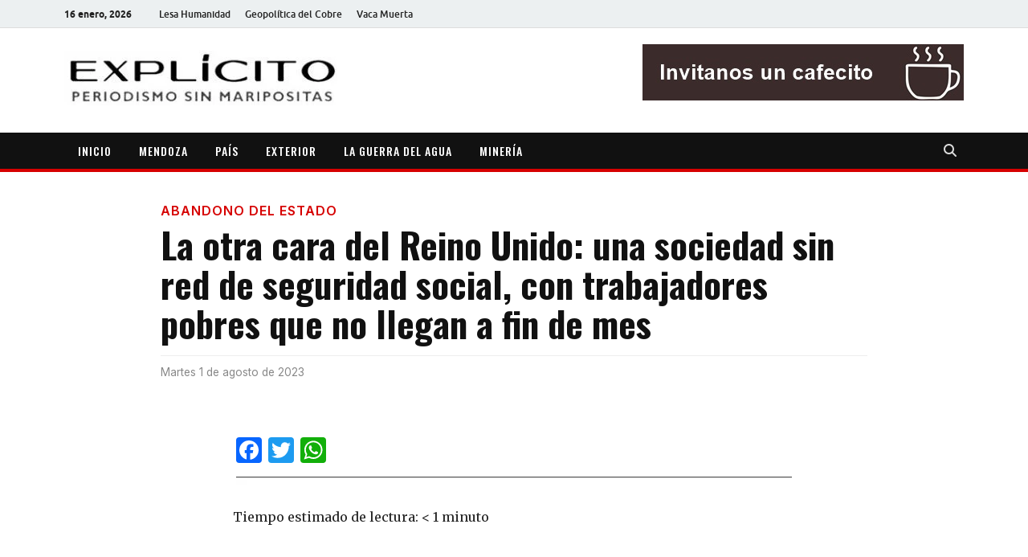

--- FILE ---
content_type: text/html; charset=UTF-8
request_url: https://explicitoonline.com/la-otra-cara-del-reino-unido-una-sociedad-sin-red-de-seguridad-social-con-trabajadores-pobres-que-no-llegan-a-fin-de-mes/
body_size: 12295
content:
<!DOCTYPE html>
<html lang="es">
<head>
<meta charset="UTF-8">
<meta name="viewport" content="width=device-width, initial-scale=1">
<link href="https://fonts.googleapis.com/css2?family=Inter&display=swap" rel="stylesheet">
<link rel="profile" href="http://gmpg.org/xfn/11">
<meta name="google-site-verification" content="4/DAGhmeBz9WMUq4P67pefFnL5e1uadTU4rhJQqze4RdGkHFR3NVAvcUA" />
<title>La otra cara del Reino Unido: una sociedad sin red de seguridad social, con trabajadores pobres que no llegan a fin de mes &#8211; /EXPLÍCITO</title>
<meta name='robots' content='max-image-preview:large' />
<link rel='dns-prefetch' href='//static.addtoany.com' />
<link rel='dns-prefetch' href='//www.googletagmanager.com' />
<link rel='dns-prefetch' href='//fonts.googleapis.com' />
<link rel="alternate" type="application/rss+xml" title="/EXPLÍCITO &raquo; Feed" href="https://explicitoonline.com/feed/" />
<link rel="alternate" type="application/rss+xml" title="/EXPLÍCITO &raquo; Feed de los comentarios" href="https://explicitoonline.com/comments/feed/" />
<link rel="alternate" type="application/rss+xml" title="/EXPLÍCITO &raquo; Comentario La otra cara del Reino Unido: una sociedad sin red de seguridad social, con trabajadores pobres que no llegan a fin de mes del feed" href="https://explicitoonline.com/la-otra-cara-del-reino-unido-una-sociedad-sin-red-de-seguridad-social-con-trabajadores-pobres-que-no-llegan-a-fin-de-mes/feed/" />
<link rel="alternate" title="oEmbed (JSON)" type="application/json+oembed" href="https://explicitoonline.com/wp-json/oembed/1.0/embed?url=https%3A%2F%2Fexplicitoonline.com%2Fla-otra-cara-del-reino-unido-una-sociedad-sin-red-de-seguridad-social-con-trabajadores-pobres-que-no-llegan-a-fin-de-mes%2F" />
<link rel="alternate" title="oEmbed (XML)" type="text/xml+oembed" href="https://explicitoonline.com/wp-json/oembed/1.0/embed?url=https%3A%2F%2Fexplicitoonline.com%2Fla-otra-cara-del-reino-unido-una-sociedad-sin-red-de-seguridad-social-con-trabajadores-pobres-que-no-llegan-a-fin-de-mes%2F&#038;format=xml" />
<style id='wp-img-auto-sizes-contain-inline-css' type='text/css'>
img:is([sizes=auto i],[sizes^="auto," i]){contain-intrinsic-size:3000px 1500px}
/*# sourceURL=wp-img-auto-sizes-contain-inline-css */
</style>

<style id='wp-emoji-styles-inline-css' type='text/css'>

	img.wp-smiley, img.emoji {
		display: inline !important;
		border: none !important;
		box-shadow: none !important;
		height: 1em !important;
		width: 1em !important;
		margin: 0 0.07em !important;
		vertical-align: -0.1em !important;
		background: none !important;
		padding: 0 !important;
	}
/*# sourceURL=wp-emoji-styles-inline-css */
</style>
<link rel='stylesheet' id='wp-block-library-css' href='https://explicitoonline.com/wp-includes/css/dist/block-library/style.min.css?ver=6.9' type='text/css' media='all' />
<style id='global-styles-inline-css' type='text/css'>
:root{--wp--preset--aspect-ratio--square: 1;--wp--preset--aspect-ratio--4-3: 4/3;--wp--preset--aspect-ratio--3-4: 3/4;--wp--preset--aspect-ratio--3-2: 3/2;--wp--preset--aspect-ratio--2-3: 2/3;--wp--preset--aspect-ratio--16-9: 16/9;--wp--preset--aspect-ratio--9-16: 9/16;--wp--preset--color--black: #000000;--wp--preset--color--cyan-bluish-gray: #abb8c3;--wp--preset--color--white: #ffffff;--wp--preset--color--pale-pink: #f78da7;--wp--preset--color--vivid-red: #cf2e2e;--wp--preset--color--luminous-vivid-orange: #ff6900;--wp--preset--color--luminous-vivid-amber: #fcb900;--wp--preset--color--light-green-cyan: #7bdcb5;--wp--preset--color--vivid-green-cyan: #00d084;--wp--preset--color--pale-cyan-blue: #8ed1fc;--wp--preset--color--vivid-cyan-blue: #0693e3;--wp--preset--color--vivid-purple: #9b51e0;--wp--preset--gradient--vivid-cyan-blue-to-vivid-purple: linear-gradient(135deg,rgb(6,147,227) 0%,rgb(155,81,224) 100%);--wp--preset--gradient--light-green-cyan-to-vivid-green-cyan: linear-gradient(135deg,rgb(122,220,180) 0%,rgb(0,208,130) 100%);--wp--preset--gradient--luminous-vivid-amber-to-luminous-vivid-orange: linear-gradient(135deg,rgb(252,185,0) 0%,rgb(255,105,0) 100%);--wp--preset--gradient--luminous-vivid-orange-to-vivid-red: linear-gradient(135deg,rgb(255,105,0) 0%,rgb(207,46,46) 100%);--wp--preset--gradient--very-light-gray-to-cyan-bluish-gray: linear-gradient(135deg,rgb(238,238,238) 0%,rgb(169,184,195) 100%);--wp--preset--gradient--cool-to-warm-spectrum: linear-gradient(135deg,rgb(74,234,220) 0%,rgb(151,120,209) 20%,rgb(207,42,186) 40%,rgb(238,44,130) 60%,rgb(251,105,98) 80%,rgb(254,248,76) 100%);--wp--preset--gradient--blush-light-purple: linear-gradient(135deg,rgb(255,206,236) 0%,rgb(152,150,240) 100%);--wp--preset--gradient--blush-bordeaux: linear-gradient(135deg,rgb(254,205,165) 0%,rgb(254,45,45) 50%,rgb(107,0,62) 100%);--wp--preset--gradient--luminous-dusk: linear-gradient(135deg,rgb(255,203,112) 0%,rgb(199,81,192) 50%,rgb(65,88,208) 100%);--wp--preset--gradient--pale-ocean: linear-gradient(135deg,rgb(255,245,203) 0%,rgb(182,227,212) 50%,rgb(51,167,181) 100%);--wp--preset--gradient--electric-grass: linear-gradient(135deg,rgb(202,248,128) 0%,rgb(113,206,126) 100%);--wp--preset--gradient--midnight: linear-gradient(135deg,rgb(2,3,129) 0%,rgb(40,116,252) 100%);--wp--preset--font-size--small: 13px;--wp--preset--font-size--medium: 20px;--wp--preset--font-size--large: 36px;--wp--preset--font-size--x-large: 42px;--wp--preset--spacing--20: 0.44rem;--wp--preset--spacing--30: 0.67rem;--wp--preset--spacing--40: 1rem;--wp--preset--spacing--50: 1.5rem;--wp--preset--spacing--60: 2.25rem;--wp--preset--spacing--70: 3.38rem;--wp--preset--spacing--80: 5.06rem;--wp--preset--shadow--natural: 6px 6px 9px rgba(0, 0, 0, 0.2);--wp--preset--shadow--deep: 12px 12px 50px rgba(0, 0, 0, 0.4);--wp--preset--shadow--sharp: 6px 6px 0px rgba(0, 0, 0, 0.2);--wp--preset--shadow--outlined: 6px 6px 0px -3px rgb(255, 255, 255), 6px 6px rgb(0, 0, 0);--wp--preset--shadow--crisp: 6px 6px 0px rgb(0, 0, 0);}:where(.is-layout-flex){gap: 0.5em;}:where(.is-layout-grid){gap: 0.5em;}body .is-layout-flex{display: flex;}.is-layout-flex{flex-wrap: wrap;align-items: center;}.is-layout-flex > :is(*, div){margin: 0;}body .is-layout-grid{display: grid;}.is-layout-grid > :is(*, div){margin: 0;}:where(.wp-block-columns.is-layout-flex){gap: 2em;}:where(.wp-block-columns.is-layout-grid){gap: 2em;}:where(.wp-block-post-template.is-layout-flex){gap: 1.25em;}:where(.wp-block-post-template.is-layout-grid){gap: 1.25em;}.has-black-color{color: var(--wp--preset--color--black) !important;}.has-cyan-bluish-gray-color{color: var(--wp--preset--color--cyan-bluish-gray) !important;}.has-white-color{color: var(--wp--preset--color--white) !important;}.has-pale-pink-color{color: var(--wp--preset--color--pale-pink) !important;}.has-vivid-red-color{color: var(--wp--preset--color--vivid-red) !important;}.has-luminous-vivid-orange-color{color: var(--wp--preset--color--luminous-vivid-orange) !important;}.has-luminous-vivid-amber-color{color: var(--wp--preset--color--luminous-vivid-amber) !important;}.has-light-green-cyan-color{color: var(--wp--preset--color--light-green-cyan) !important;}.has-vivid-green-cyan-color{color: var(--wp--preset--color--vivid-green-cyan) !important;}.has-pale-cyan-blue-color{color: var(--wp--preset--color--pale-cyan-blue) !important;}.has-vivid-cyan-blue-color{color: var(--wp--preset--color--vivid-cyan-blue) !important;}.has-vivid-purple-color{color: var(--wp--preset--color--vivid-purple) !important;}.has-black-background-color{background-color: var(--wp--preset--color--black) !important;}.has-cyan-bluish-gray-background-color{background-color: var(--wp--preset--color--cyan-bluish-gray) !important;}.has-white-background-color{background-color: var(--wp--preset--color--white) !important;}.has-pale-pink-background-color{background-color: var(--wp--preset--color--pale-pink) !important;}.has-vivid-red-background-color{background-color: var(--wp--preset--color--vivid-red) !important;}.has-luminous-vivid-orange-background-color{background-color: var(--wp--preset--color--luminous-vivid-orange) !important;}.has-luminous-vivid-amber-background-color{background-color: var(--wp--preset--color--luminous-vivid-amber) !important;}.has-light-green-cyan-background-color{background-color: var(--wp--preset--color--light-green-cyan) !important;}.has-vivid-green-cyan-background-color{background-color: var(--wp--preset--color--vivid-green-cyan) !important;}.has-pale-cyan-blue-background-color{background-color: var(--wp--preset--color--pale-cyan-blue) !important;}.has-vivid-cyan-blue-background-color{background-color: var(--wp--preset--color--vivid-cyan-blue) !important;}.has-vivid-purple-background-color{background-color: var(--wp--preset--color--vivid-purple) !important;}.has-black-border-color{border-color: var(--wp--preset--color--black) !important;}.has-cyan-bluish-gray-border-color{border-color: var(--wp--preset--color--cyan-bluish-gray) !important;}.has-white-border-color{border-color: var(--wp--preset--color--white) !important;}.has-pale-pink-border-color{border-color: var(--wp--preset--color--pale-pink) !important;}.has-vivid-red-border-color{border-color: var(--wp--preset--color--vivid-red) !important;}.has-luminous-vivid-orange-border-color{border-color: var(--wp--preset--color--luminous-vivid-orange) !important;}.has-luminous-vivid-amber-border-color{border-color: var(--wp--preset--color--luminous-vivid-amber) !important;}.has-light-green-cyan-border-color{border-color: var(--wp--preset--color--light-green-cyan) !important;}.has-vivid-green-cyan-border-color{border-color: var(--wp--preset--color--vivid-green-cyan) !important;}.has-pale-cyan-blue-border-color{border-color: var(--wp--preset--color--pale-cyan-blue) !important;}.has-vivid-cyan-blue-border-color{border-color: var(--wp--preset--color--vivid-cyan-blue) !important;}.has-vivid-purple-border-color{border-color: var(--wp--preset--color--vivid-purple) !important;}.has-vivid-cyan-blue-to-vivid-purple-gradient-background{background: var(--wp--preset--gradient--vivid-cyan-blue-to-vivid-purple) !important;}.has-light-green-cyan-to-vivid-green-cyan-gradient-background{background: var(--wp--preset--gradient--light-green-cyan-to-vivid-green-cyan) !important;}.has-luminous-vivid-amber-to-luminous-vivid-orange-gradient-background{background: var(--wp--preset--gradient--luminous-vivid-amber-to-luminous-vivid-orange) !important;}.has-luminous-vivid-orange-to-vivid-red-gradient-background{background: var(--wp--preset--gradient--luminous-vivid-orange-to-vivid-red) !important;}.has-very-light-gray-to-cyan-bluish-gray-gradient-background{background: var(--wp--preset--gradient--very-light-gray-to-cyan-bluish-gray) !important;}.has-cool-to-warm-spectrum-gradient-background{background: var(--wp--preset--gradient--cool-to-warm-spectrum) !important;}.has-blush-light-purple-gradient-background{background: var(--wp--preset--gradient--blush-light-purple) !important;}.has-blush-bordeaux-gradient-background{background: var(--wp--preset--gradient--blush-bordeaux) !important;}.has-luminous-dusk-gradient-background{background: var(--wp--preset--gradient--luminous-dusk) !important;}.has-pale-ocean-gradient-background{background: var(--wp--preset--gradient--pale-ocean) !important;}.has-electric-grass-gradient-background{background: var(--wp--preset--gradient--electric-grass) !important;}.has-midnight-gradient-background{background: var(--wp--preset--gradient--midnight) !important;}.has-small-font-size{font-size: var(--wp--preset--font-size--small) !important;}.has-medium-font-size{font-size: var(--wp--preset--font-size--medium) !important;}.has-large-font-size{font-size: var(--wp--preset--font-size--large) !important;}.has-x-large-font-size{font-size: var(--wp--preset--font-size--x-large) !important;}
/*# sourceURL=global-styles-inline-css */
</style>

<style id='classic-theme-styles-inline-css' type='text/css'>
/*! This file is auto-generated */
.wp-block-button__link{color:#fff;background-color:#32373c;border-radius:9999px;box-shadow:none;text-decoration:none;padding:calc(.667em + 2px) calc(1.333em + 2px);font-size:1.125em}.wp-block-file__button{background:#32373c;color:#fff;text-decoration:none}
/*# sourceURL=/wp-includes/css/classic-themes.min.css */
</style>
<link rel='stylesheet' id='google-fonts-explicito-css' href='https://fonts.googleapis.com/css2?family=Merriweather:ital,wght@0,300;0,400;0,700;0,900;1,400&#038;family=Inter:wght@400;600&#038;family=Oswald:wght@500;700&#038;display=swap' type='text/css' media='all' />
<link rel='stylesheet' id='parent-style-css' href='https://explicitoonline.com/wp-content/themes/hitmag/style.css?ver=6.9' type='text/css' media='all' />
<link rel='stylesheet' id='child-style-css' href='https://explicitoonline.com/wp-content/themes/hitmag-child/style.css?ver=9.0%20Centered-Fixed' type='text/css' media='all' />
<link rel='stylesheet' id='hitmag-fonts-css' href='https://explicitoonline.com/wp-content/themes/hitmag/css/fonts.css' type='text/css' media='all' />
<link rel='stylesheet' id='hitmag-font-awesome-css' href='https://explicitoonline.com/wp-content/themes/hitmag/css/all.min.css?ver=6.5.1' type='text/css' media='all' />
<link rel='stylesheet' id='hitmag-style-css' href='https://explicitoonline.com/wp-content/themes/hitmag-child/style.css?ver=9.0%20Centered-Fixed' type='text/css' media='all' />
<link rel='stylesheet' id='addtoany-css' href='https://explicitoonline.com/wp-content/plugins/add-to-any/addtoany.min.css?ver=1.16' type='text/css' media='all' />
<script type="text/javascript" id="addtoany-core-js-before">
/* <![CDATA[ */
window.a2a_config=window.a2a_config||{};a2a_config.callbacks=[];a2a_config.overlays=[];a2a_config.templates={};a2a_localize = {
	Share: "Compartir",
	Save: "Guardar",
	Subscribe: "Suscribir",
	Email: "Correo electrónico",
	Bookmark: "Marcador",
	ShowAll: "Mostrar todo",
	ShowLess: "Mostrar menos",
	FindServices: "Encontrar servicio(s)",
	FindAnyServiceToAddTo: "Encuentra al instante cualquier servicio para añadir a",
	PoweredBy: "Funciona con",
	ShareViaEmail: "Compartir por correo electrónico",
	SubscribeViaEmail: "Suscribirse a través de correo electrónico",
	BookmarkInYourBrowser: "Añadir a marcadores de tu navegador",
	BookmarkInstructions: "Presiona «Ctrl+D» o «\u2318+D» para añadir esta página a marcadores",
	AddToYourFavorites: "Añadir a tus favoritos",
	SendFromWebOrProgram: "Enviar desde cualquier dirección o programa de correo electrónico ",
	EmailProgram: "Programa de correo electrónico",
	More: "Más&#8230;",
	ThanksForSharing: "¡Gracias por compartir!",
	ThanksForFollowing: "¡Gracias por seguirnos!"
};


//# sourceURL=addtoany-core-js-before
/* ]]> */
</script>
<script type="text/javascript" defer src="https://static.addtoany.com/menu/page.js" id="addtoany-core-js"></script>
<script type="text/javascript" src="https://explicitoonline.com/wp-includes/js/jquery/jquery.min.js?ver=3.7.1" id="jquery-core-js"></script>
<script type="text/javascript" src="https://explicitoonline.com/wp-includes/js/jquery/jquery-migrate.min.js?ver=3.4.1" id="jquery-migrate-js"></script>
<script type="text/javascript" defer src="https://explicitoonline.com/wp-content/plugins/add-to-any/addtoany.min.js?ver=1.1" id="addtoany-jquery-js"></script>

<!-- Fragmento de código de la etiqueta de Google (gtag.js) añadida por Site Kit -->
<!-- Fragmento de código de Google Analytics añadido por Site Kit -->
<script type="text/javascript" src="https://www.googletagmanager.com/gtag/js?id=GT-T5JHJG8" id="google_gtagjs-js" async></script>
<script type="text/javascript" id="google_gtagjs-js-after">
/* <![CDATA[ */
window.dataLayer = window.dataLayer || [];function gtag(){dataLayer.push(arguments);}
gtag("set","linker",{"domains":["explicitoonline.com"]});
gtag("js", new Date());
gtag("set", "developer_id.dZTNiMT", true);
gtag("config", "GT-T5JHJG8");
 window._googlesitekit = window._googlesitekit || {}; window._googlesitekit.throttledEvents = []; window._googlesitekit.gtagEvent = (name, data) => { var key = JSON.stringify( { name, data } ); if ( !! window._googlesitekit.throttledEvents[ key ] ) { return; } window._googlesitekit.throttledEvents[ key ] = true; setTimeout( () => { delete window._googlesitekit.throttledEvents[ key ]; }, 5 ); gtag( "event", name, { ...data, event_source: "site-kit" } ); }; 
//# sourceURL=google_gtagjs-js-after
/* ]]> */
</script>
<link rel="https://api.w.org/" href="https://explicitoonline.com/wp-json/" /><link rel="alternate" title="JSON" type="application/json" href="https://explicitoonline.com/wp-json/wp/v2/posts/203394" /><link rel="EditURI" type="application/rsd+xml" title="RSD" href="https://explicitoonline.com/xmlrpc.php?rsd" />
<meta name="generator" content="WordPress 6.9" />
<link rel="canonical" href="https://explicitoonline.com/la-otra-cara-del-reino-unido-una-sociedad-sin-red-de-seguridad-social-con-trabajadores-pobres-que-no-llegan-a-fin-de-mes/" />
<link rel='shortlink' href='https://explicitoonline.com/?p=203394' />
<meta name="generator" content="Site Kit by Google 1.170.0" /><meta name="generator" content="performant-translations 1.2.0">
		<style type="text/css">
			
			button,
			input[type="button"],
			input[type="reset"],
			input[type="submit"] {
				background: #E74C3C;
			}

            .th-readmore {
                background: #E74C3C;
            }           

            a:hover {
                color: #E74C3C;
            } 

            .main-navigation a:hover {
                background-color: #E74C3C;
            }

            .main-navigation .current_page_item > a,
            .main-navigation .current-menu-item > a,
            .main-navigation .current_page_ancestor > a,
            .main-navigation .current-menu-ancestor > a {
                background-color: #E74C3C;
            }

            #main-nav-button:hover {
                background-color: #E74C3C;
            }

            .post-navigation .post-title:hover {
                color: #E74C3C;
            }

            .top-navigation a:hover {
                color: #E74C3C;
            }

            .top-navigation ul ul a:hover {
                background: #E74C3C;
            }

            #top-nav-button:hover {
                color: #E74C3C;
            }

            .responsive-mainnav li a:hover,
            .responsive-topnav li a:hover {
                background: #E74C3C;
            }

            #hm-search-form .search-form .search-submit {
                background-color: #E74C3C;
            }

            .nav-links .current {
                background: #E74C3C;
            }

            .is-style-hitmag-widget-title,
            .elementor-widget-container h5,
            .widgettitle,
            .widget-title {
                border-bottom: 2px solid #E74C3C;
            }

            .footer-widget-title {
                border-bottom: 2px solid #E74C3C;
            }

            .widget-area a:hover {
                color: #E74C3C;
            }

            .footer-widget-area .widget a:hover {
                color: #E74C3C;
            }

            .site-info a:hover {
                color: #E74C3C;
            }

            .wp-block-search .wp-block-search__button,
            .search-form .search-submit {
                background: #E74C3C;
            }

            .hmb-entry-title a:hover {
                color: #E74C3C;
            }

            .hmb-entry-meta a:hover,
            .hms-meta a:hover {
                color: #E74C3C;
            }

            .hms-title a:hover {
                color: #E74C3C;
            }

            .hmw-grid-post .post-title a:hover {
                color: #E74C3C;
            }

            .footer-widget-area .hmw-grid-post .post-title a:hover,
            .footer-widget-area .hmb-entry-title a:hover,
            .footer-widget-area .hms-title a:hover {
                color: #E74C3C;
            }

            .hm-tabs-wdt .ui-state-active {
                border-bottom: 2px solid #E74C3C;
            }

            a.hm-viewall {
                background: #E74C3C;
            }

            #hitmag-tags a,
            .widget_tag_cloud .tagcloud a {
                background: #E74C3C;
            }

            .site-title a {
                color: #E74C3C;
            }

            .hitmag-post .entry-title a:hover {
                color: #E74C3C;
            }

            .hitmag-post .entry-meta a:hover {
                color: #E74C3C;
            }

            .cat-links a {
                color: #E74C3C;
            }

            .hitmag-single .entry-meta a:hover {
                color: #E74C3C;
            }

            .hitmag-single .author a:hover {
                color: #E74C3C;
            }

            .hm-author-content .author-posts-link {
                color: #E74C3C;
            }

            .hm-tags-links a:hover {
                background: #E74C3C;
            }

            .hm-tagged {
                background: #E74C3C;
            }

            .hm-edit-link a.post-edit-link {
                background: #E74C3C;
            }

            .arc-page-title {
                border-bottom: 2px solid #E74C3C;
            }

            .srch-page-title {
                border-bottom: 2px solid #E74C3C;
            }

            .hm-slider-details .cat-links {
                background: #E74C3C;
            }

            .hm-rel-post .post-title a:hover {
                color: #E74C3C;
            }

            .comment-author a {
                color: #E74C3C;
            }

            .comment-metadata a:hover,
            .comment-metadata a:focus,
            .pingback .comment-edit-link:hover,
            .pingback .comment-edit-link:focus {
                color: #E74C3C;
            }

            .comment-reply-link:hover,
            .comment-reply-link:focus {
                background: #E74C3C;
            }

            .required {
                color: #E74C3C;
            }

            blockquote {
                border-left: 3px solid #E74C3C;
            }

            .comment-reply-title small a:before {
                color: #E74C3C;
            }
            
            .woocommerce ul.products li.product h3:hover,
            .woocommerce-widget-area ul li a:hover,
            .woocommerce-loop-product__title:hover {
                color: #E74C3C;
            }

            .woocommerce-product-search input[type="submit"],
            .woocommerce #respond input#submit, 
            .woocommerce a.button, 
            .woocommerce button.button, 
            .woocommerce input.button,
            .woocommerce nav.woocommerce-pagination ul li a:focus,
            .woocommerce nav.woocommerce-pagination ul li a:hover,
            .woocommerce nav.woocommerce-pagination ul li span.current,
            .woocommerce span.onsale,
            .woocommerce-widget-area .widget-title,
            .woocommerce #respond input#submit.alt,
            .woocommerce a.button.alt,
            .woocommerce button.button.alt,
            .woocommerce input.button.alt {
                background: #E74C3C;
            }
            
            .wp-block-quote,
            .wp-block-quote:not(.is-large):not(.is-style-large) {
                border-left: 3px solid #E74C3C;
            }		</style>
	<link rel="pingback" href="https://explicitoonline.com/xmlrpc.php">
<!-- Metaetiquetas de Google AdSense añadidas por Site Kit -->
<meta name="google-adsense-platform-account" content="ca-host-pub-2644536267352236">
<meta name="google-adsense-platform-domain" content="sitekit.withgoogle.com">
<!-- Acabar con las metaetiquetas de Google AdSense añadidas por Site Kit -->
	<style type="text/css">

			.site-title a,
		.site-description {
			position: absolute;
			clip: rect(1px, 1px, 1px, 1px);
		}

	
	</style>
	<link rel="icon" href="https://explicitoonline.com/wp-content/uploads/2021/04/cropped-ico-32x32.png" sizes="32x32" />
<link rel="icon" href="https://explicitoonline.com/wp-content/uploads/2021/04/cropped-ico-192x192.png" sizes="192x192" />
<link rel="apple-touch-icon" href="https://explicitoonline.com/wp-content/uploads/2021/04/cropped-ico-180x180.png" />
<meta name="msapplication-TileImage" content="https://explicitoonline.com/wp-content/uploads/2021/04/cropped-ico-270x270.png" />
		<style type="text/css" id="wp-custom-css">
			/* Clase para romper el contenedor y ocupar todo el ancho de la pantalla */
.video-desbordado {
    width: 100vw;              /* Fuerza el ancho al 100% de la ventana del navegador */
    position: relative;        /* Necesario para el posicionamiento */
    left: 50%;                 /* Mueve el elemento al centro */
    right: 50%;
    margin-left: -50vw;        /* Tira hacia la izquierda la mitad del ancho de pantalla */
    margin-right: -50vw;       /* Tira hacia la derecha la mitad del ancho de pantalla */
    max-width: 100vw;          /* Asegura que no genere scroll horizontal extra */
}



/* =========================================
   DESTACADO ESTILO "HÍBRIDO" (Mitad dentro / Mitad fuera)
   ========================================= */

/* 1. La Caja Base */
body .su-pullquote {
    /* Hacemos la caja un poquito más angosta para que el texto fluya mejor */
    width: 30% !important; 
    max-width: 30% !important;
    box-sizing: border-box !important;
    
    /* DISEÑO ROJO */
    border-top: 4px solid var(--color-primary, #D60000) !important; 
    border-bottom: 1px solid #ccc !important;
    
    /* Limpieza */
    border-left: 0 !important;
    border-right: 0 !important;
    background-color: transparent !important;
    padding: 0px 0 !important;
    margin-top: 0px !important;
    margin-bottom: 5px !important;
    
    /* TIPOGRAFÍA */
    font-family: 'Oswald', sans-serif !important; 
    font-size: 1.4rem !important;
    line-height: 1.5 !important;
    font-weight: 700 !important;
    text-transform: uppercase !important;
    color: #111 !important;
    text-align: left !important;
}

/* 2. ALINEACIÓN DERECHA (Efecto Híbrido) */
body .su-pullquote.su-pullquote-align-right {
    float: right !important;
    margin-left: 70px !important; /* Espacio con el texto */
    
    /* AQUÍ ESTÁ EL TRUCO: Solo sacamos 70px (media caja) */
    margin-right: 70px !important; 
}

/* 3. ALINEACIÓN IZQUIERDA (Efecto Híbrido) */
body .su-pullquote.su-pullquote-align-left {
    float: left !important;
    margin-right: 50px !important;
    
    /* AQUÍ ESTÁ EL TRUCO: Solo sacamos 70px (media caja) */
    margin-left: 40px !important; 
}

/* 4. MÓVIL Y TABLET VERTICAL */
/* Bajamos la protección a 900px para que en tu Laptop SÍ se vea el efecto */
@media (max-width: 900px) {
    body .su-pullquote,
    body .su-pullquote.su-pullquote-align-right, 
    body .su-pullquote.su-pullquote-align-left {
        float: none !important;
        width: 100% !important;
        max-width: 100% !important;
        
        /* Reseteamos márgenes */
        margin-left: 0 !important;
        margin-right: 0 !important;
        margin-bottom: 30px !important;
        
        /* Estilo móvil: Borde al costado */
        border-top: 0 !important;
        border-bottom: 0 !important;
        border-left: 4px solid var(--color-primary, #D60000) !important;
        padding-left: 20px !important;
    }
}


/* =========================================
   FORZAR LAYOUT ANCHO COMPLETO (DEFAULT)
   ========================================= */

/* 1. Obligamos al contenedor principal a usar el 100% */
.hitmag-single-fullwidth {
    width: 100% !important;
    max-width: 100% !important;
    float: none !important;
    padding-right: 0 !important;
    border: none !important;
}

/* 2. Ocultamos cualquier rastro de sidebar por si acaso */
.hitmag-single-fullwidth + #secondary {
    display: none !important;
}

		</style>
		<style id="kirki-inline-styles"></style></head>
<body class="wp-singular post-template-default single single-post postid-203394 single-format-standard wp-custom-logo wp-embed-responsive wp-theme-hitmag wp-child-theme-hitmag-child metaslider-plugin hitmag-full-width group-blog th-content-centered">

<div id="page" class="site hitmag-wrapper">
    <a class="skip-link screen-reader-text" href="#content">Saltar al contenido</a>

    <header id="masthead" class="site-header" role="banner">
        
                
                    
                            <div class="hm-topnavbutton">
                    <div class="hm-nwrap">
                        <a href="#" class="navbutton" id="top-nav-button">Menú superior</a>
                    </div>    
                </div>
                <div class="responsive-topnav"></div>                    
            
            <div class="hm-top-bar">
                <div class="hm-container">
                    
                                            <div class="hm-date">16 enero, 2026</div>
                    
                                            <div id="top-navigation" class="top-navigation">
                            <div class="menu-superior-container"><ul id="top-menu" class="menu"><li id="menu-item-226675" class="menu-item menu-item-type-custom menu-item-object-custom menu-item-226675"><a href="https://explicitoonline.com/tag/lesa-humanidad/">Lesa Humanidad</a></li>
<li id="menu-item-226676" class="menu-item menu-item-type-custom menu-item-object-custom menu-item-226676"><a href="https://explicitoonline.com/category/cobre/">Geopolítica del Cobre</a></li>
<li id="menu-item-226715" class="menu-item menu-item-type-custom menu-item-object-custom menu-item-226715"><a href="http://explicitoonline.com/tag/vaca-muerta/">Vaca Muerta</a></li>
</ul></div>                    
                        </div>        
                    
                    
                </div></div>
        
        <div class="header-main-area ">
            <div class="hm-container">
                
                <div class="site-branding">
                    <div class="site-branding-content">
                        <div class="hm-logo">
                            <a href="https://explicitoonline.com/" class="custom-logo-link" rel="home"><img width="340" height="68" src="https://explicitoonline.com/wp-content/uploads/2019/03/cropped-logo-blanco-W350-340x68.jpg.webp" class="custom-logo" alt="/EXPLÍCITO" decoding="async" srcset="https://explicitoonline.com/wp-content/uploads/2019/03/cropped-logo-blanco-W350-340x68.jpg.webp 340w, https://explicitoonline.com/wp-content/uploads/2019/03/cropped-logo-blanco-W350-340x68-100x20.jpg.webp 100w, https://explicitoonline.com/wp-content/uploads/2019/03/cropped-logo-blanco-W350-340x68-150x30.jpg.webp 150w" sizes="(max-width: 340px) 100vw, 340px" /></a>                        </div><div class="hm-site-title">
                                                            <p class="site-title"><a href="https://explicitoonline.com/" rel="home">/EXPLÍCITO</a></p>
                                                            <p class="site-description">Periodismo sin maripositas</p>
                             
                        </div></div></div>
                <div class="hm-header-sidebar"><aside id="media_image-4" class="widget widget_media_image"><a href="https://cafecito.app/explicitoonline"><img width="400" height="70" src="https://explicitoonline.com/wp-content/uploads/2024/02/banner-cafecito.jpg" class="image wp-image-210001  attachment-full size-full" alt="" style="max-width: 100%; height: auto;" decoding="async" /></a></aside></div>
            </div></div>
        <div class="hm-nav-container">
            <nav id="site-navigation" class="main-navigation" role="navigation">
                <div class="hm-container">
                    <div class="menu-principal-container"><ul id="primary-menu" class="menu"><li id="menu-item-250" class="menu-item menu-item-type-custom menu-item-object-custom menu-item-home menu-item-250"><a href="http://explicitoonline.com/">INICIO</a></li>
<li id="menu-item-138815" class="menu-item menu-item-type-custom menu-item-object-custom menu-item-138815"><a href="http://explicitoonline.com/tag/Mendoza">MENDOZA</a></li>
<li id="menu-item-139452" class="menu-item menu-item-type-custom menu-item-object-custom menu-item-139452"><a href="http://explicitoonline.com/tag/pais/">PAÍS</a></li>
<li id="menu-item-139453" class="menu-item menu-item-type-custom menu-item-object-custom menu-item-139453"><a href="http://explicitoonline.com/tag/exterior/">EXTERIOR</a></li>
<li id="menu-item-146908" class="e74c3c menu-item menu-item-type-custom menu-item-object-custom menu-item-146908"><a href="https://explicitoonline.com/tag/ley-7722/">LA GUERRA DEL AGUA</a></li>
<li id="menu-item-166186" class="menu-item menu-item-type-custom menu-item-object-custom menu-item-166186"><a href="https://explicitoonline.com/tag/mineria">MINERÍA</a></li>
</ul></div>                    
                                            <div class="hm-search-button-icon"></div>
                        <div class="hm-search-box-container">
                            <div class="hm-search-box">
                                <form role="search" method="get" class="search-form" action="https://explicitoonline.com/">
				<label>
					<span class="screen-reader-text">Buscar:</span>
					<input type="search" class="search-field" placeholder="Buscar &hellip;" value="" name="s" />
				</label>
				<input type="submit" class="search-submit" value="Buscar" />
			</form>                            </div></div>                </div></nav><div class="hm-nwrap">
                <a href="#" class="navbutton" id="main-nav-button">Menú principal</a>
            </div>
            <div class="responsive-mainnav"></div>
        </div>
        
    </header><div id="content" class="site-content">
        <div class="hm-container">

<script type="text/javascript">
    function resizeIframe(obj) {
        try {
            obj.style.height = obj.contentWindow.document.body.scrollHeight + 'px';
        } catch (e) {
            // Evita errores de consola si hay bloqueo Cross-Origin
            console.log('Ajuste de iframe bloqueado por CORS o no disponible');
        }
    }
</script>
<div id="primary" class="content-area hitmag-single-fullwidth">
    <main id="main" class="site-main" role="main">

    
        <article id="post-203394" class="hitmag-single hitmag-single-fullwidth post-203394 post type-post status-publish format-standard hentry category-explicito-tv tag-exterior tag-reino-unido">

	
    <header class="entry-header"> 
        <span class="entry-volanta">Abandono del Estado</span><h1 class="editorial-widget-title">La otra cara del Reino Unido: una sociedad sin red de seguridad social, con trabajadores pobres que no llegan a fin de mes</h1>
        <span class="entry-date" ><time datetime="2023-08-01T10:02:26-03:00">Martes 1 de agosto de 2023</time></span>    </header> 	

    
	<div class="entry-content" 	>
		<div class="addtoany_share_save_container addtoany_content addtoany_content_top"><div class="a2a_kit a2a_kit_size_32 addtoany_list" data-a2a-url="https://explicitoonline.com/la-otra-cara-del-reino-unido-una-sociedad-sin-red-de-seguridad-social-con-trabajadores-pobres-que-no-llegan-a-fin-de-mes/" data-a2a-title="La otra cara del Reino Unido: una sociedad sin red de seguridad social, con trabajadores pobres que no llegan a fin de mes"><a class="a2a_button_facebook" href="https://www.addtoany.com/add_to/facebook?linkurl=https%3A%2F%2Fexplicitoonline.com%2Fla-otra-cara-del-reino-unido-una-sociedad-sin-red-de-seguridad-social-con-trabajadores-pobres-que-no-llegan-a-fin-de-mes%2F&amp;linkname=La%20otra%20cara%20del%20Reino%20Unido%3A%20una%20sociedad%20sin%20red%20de%20seguridad%20social%2C%20con%20trabajadores%20pobres%20que%20no%20llegan%20a%20fin%20de%20mes" title="Facebook" rel="nofollow noopener" target="_blank"></a><a class="a2a_button_twitter" href="https://www.addtoany.com/add_to/twitter?linkurl=https%3A%2F%2Fexplicitoonline.com%2Fla-otra-cara-del-reino-unido-una-sociedad-sin-red-de-seguridad-social-con-trabajadores-pobres-que-no-llegan-a-fin-de-mes%2F&amp;linkname=La%20otra%20cara%20del%20Reino%20Unido%3A%20una%20sociedad%20sin%20red%20de%20seguridad%20social%2C%20con%20trabajadores%20pobres%20que%20no%20llegan%20a%20fin%20de%20mes" title="Twitter" rel="nofollow noopener" target="_blank"></a><a class="a2a_button_whatsapp" href="https://www.addtoany.com/add_to/whatsapp?linkurl=https%3A%2F%2Fexplicitoonline.com%2Fla-otra-cara-del-reino-unido-una-sociedad-sin-red-de-seguridad-social-con-trabajadores-pobres-que-no-llegan-a-fin-de-mes%2F&amp;linkname=La%20otra%20cara%20del%20Reino%20Unido%3A%20una%20sociedad%20sin%20red%20de%20seguridad%20social%2C%20con%20trabajadores%20pobres%20que%20no%20llegan%20a%20fin%20de%20mes" title="WhatsApp" rel="nofollow noopener" target="_blank"></a><a class="a2a_button_facebook_like addtoany_special_service" data-href="https://explicitoonline.com/la-otra-cara-del-reino-unido-una-sociedad-sin-red-de-seguridad-social-con-trabajadores-pobres-que-no-llegan-a-fin-de-mes/"></a><a class="a2a_dd addtoany_share_save addtoany_share" href="https://www.addtoany.com/share"><img src="https://explicitoonline.com/wp-content/uploads/2020/01/comp.jpeg.webp" alt="Share"></a></div></div><span class="span-reading-time rt-reading-time" style="display: block;"><span class="rt-label rt-prefix">Tiempo estimado de lectura:</span> <span class="rt-time"> &lt; 1</span> <span class="rt-label rt-postfix">minuto</span></span><p><span id="more-203394"></span></p>
<p><iframe title="Pobreza en Reino Unido - Los olvidados de la Corona | DW Documental" width="735" height="413" src="https://www.youtube.com/embed/zX25ohHFhRM?feature=oembed" frameborder="0" allow="accelerometer; autoplay; clipboard-write; encrypted-media; gyroscope; picture-in-picture; web-share" allowfullscreen></iframe></p>
<div class="addtoany_share_save_container addtoany_content addtoany_content_bottom"><div class="a2a_kit a2a_kit_size_32 addtoany_list" data-a2a-url="https://explicitoonline.com/la-otra-cara-del-reino-unido-una-sociedad-sin-red-de-seguridad-social-con-trabajadores-pobres-que-no-llegan-a-fin-de-mes/" data-a2a-title="La otra cara del Reino Unido: una sociedad sin red de seguridad social, con trabajadores pobres que no llegan a fin de mes"><a class="a2a_button_facebook" href="https://www.addtoany.com/add_to/facebook?linkurl=https%3A%2F%2Fexplicitoonline.com%2Fla-otra-cara-del-reino-unido-una-sociedad-sin-red-de-seguridad-social-con-trabajadores-pobres-que-no-llegan-a-fin-de-mes%2F&amp;linkname=La%20otra%20cara%20del%20Reino%20Unido%3A%20una%20sociedad%20sin%20red%20de%20seguridad%20social%2C%20con%20trabajadores%20pobres%20que%20no%20llegan%20a%20fin%20de%20mes" title="Facebook" rel="nofollow noopener" target="_blank"></a><a class="a2a_button_twitter" href="https://www.addtoany.com/add_to/twitter?linkurl=https%3A%2F%2Fexplicitoonline.com%2Fla-otra-cara-del-reino-unido-una-sociedad-sin-red-de-seguridad-social-con-trabajadores-pobres-que-no-llegan-a-fin-de-mes%2F&amp;linkname=La%20otra%20cara%20del%20Reino%20Unido%3A%20una%20sociedad%20sin%20red%20de%20seguridad%20social%2C%20con%20trabajadores%20pobres%20que%20no%20llegan%20a%20fin%20de%20mes" title="Twitter" rel="nofollow noopener" target="_blank"></a><a class="a2a_button_whatsapp" href="https://www.addtoany.com/add_to/whatsapp?linkurl=https%3A%2F%2Fexplicitoonline.com%2Fla-otra-cara-del-reino-unido-una-sociedad-sin-red-de-seguridad-social-con-trabajadores-pobres-que-no-llegan-a-fin-de-mes%2F&amp;linkname=La%20otra%20cara%20del%20Reino%20Unido%3A%20una%20sociedad%20sin%20red%20de%20seguridad%20social%2C%20con%20trabajadores%20pobres%20que%20no%20llegan%20a%20fin%20de%20mes" title="WhatsApp" rel="nofollow noopener" target="_blank"></a><a class="a2a_button_facebook_like addtoany_special_service" data-href="https://explicitoonline.com/la-otra-cara-del-reino-unido-una-sociedad-sin-red-de-seguridad-social-con-trabajadores-pobres-que-no-llegan-a-fin-de-mes/"></a><a class="a2a_dd addtoany_share_save addtoany_share" href="https://www.addtoany.com/share"><img src="https://explicitoonline.com/wp-content/uploads/2020/01/comp.jpeg.webp" alt="Share"></a></div></div>	</div>
	
	
	<div class="fb-page" 
		 data-href="https://www.facebook.com/explicitoonline/" 
		 data-small-header="true" 
		 data-adapt-container-width="true" 
		 data-hide-cover="true" 
		 data-show-facepile="true"
		 style="margin: 30px auto; text-align: center; display: flex; justify-content: center;">
		 <blockquote cite="https://www.facebook.com/explicitoonline/" class="fb-xfbml-parse-ignore">
			<a href="https://www.facebook.com/explicitoonline/">EXPLÍCITO</a>
		</blockquote>
	</div> 		
	<footer class="entry-footer">
		<span class="hm-tags-links"><span class="hm-tagged">Etiquetada</span><a href="https://explicitoonline.com/tag/exterior/" rel="tag">Exterior</a><a href="https://explicitoonline.com/tag/reino-unido/" rel="tag">Reino Unido</a></span>	</footer>
</article>
        
	<nav class="navigation post-navigation" aria-label="Entradas">
		<h2 class="screen-reader-text">Navegación de entradas</h2>
		<div class="nav-links"><div class="nav-previous"><a href="https://explicitoonline.com/massa-desembarco-en-mendoza-en-modo-campana-visitara-impsa-y-se-reunira-con-empresarios/" rel="prev">Massa desembarcó en Mendoza en modo campaña: visitará IMPSA y se reunirá con empresarios</a></div><div class="nav-next"><a href="https://explicitoonline.com/el-malon-de-la-paz-contra-la-reforma-constitucional-de-morales-llego-a-buenos-aires/" rel="next">El Malón de la Paz contra la reforma constitucional de Morales llegó a Buenos Aires</a></div></div>
	</nav>
<div id="comments" class="comments-area">

		<div id="respond" class="comment-respond">
		<h3 id="reply-title" class="comment-reply-title">Deja una respuesta <small><a rel="nofollow" id="cancel-comment-reply-link" href="/la-otra-cara-del-reino-unido-una-sociedad-sin-red-de-seguridad-social-con-trabajadores-pobres-que-no-llegan-a-fin-de-mes/#respond" style="display:none;">Cancelar la respuesta</a></small></h3><form action="" method="post" id="commentform" class="comment-form"><p class="comment-notes"><span id="email-notes">Tu dirección de correo electrónico no será publicada.</span> <span class="required-field-message">Los campos obligatorios están marcados con <span class="required">*</span></span></p><p class="comment-form-comment"><label for="comment">Comentario <span class="required">*</span></label> <textarea id="comment" name="comment" cols="45" rows="8" maxlength="65525" required></textarea></p><p class="comment-form-author"><label for="author">Nombre <span class="required">*</span></label> <input id="author" name="author" type="text" value="" size="30" maxlength="245" autocomplete="name" required /></p>
<p class="comment-form-email"><label for="email">Correo electrónico <span class="required">*</span></label> <input id="email" name="email" type="email" value="" size="30" maxlength="100" aria-describedby="email-notes" autocomplete="email" required /></p>
<p class="comment-form-url"><label for="url">Web</label> <input id="url" name="url" type="url" value="" size="30" maxlength="200" autocomplete="url" /></p>
<p class="form-submit"><input name="submit" type="submit" id="submit" class="submit" value="Publicar el comentario" /> <input type='hidden' name='comment_post_ID' value='203394' id='comment_post_ID' />
<input type='hidden' name='comment_parent' id='comment_parent' value='0' />
</p></form>	</div><!-- #respond -->
	
</div><!-- #comments -->
      
   

</main> 
    </div><!-- .hm-container -->
    </div><!-- #content -->

    <footer id="colophon" class="site-footer" role="contentinfo" aria-label="Footer">
        <div class="hm-container">
            <div class="footer-widget-area">
                <div class="footer-sidebar" role="complementary">
                    <aside id="text-2" class="widget widget_text">			<div class="textwidget"><p><span style="vertical-align: inherit;"><span style="vertical-align: inherit;">Edited by: @gabivaldes and @javierpolvani</span></span></p>
</div>
		</aside>                </div>
                <div class="footer-sidebar" role="complementary">
                                    </div>
                <div class="footer-sidebar" role="complementary">
                                    </div>
            </div>
        </div>

        <div class="site-info">
            <div class="hm-container">
                <div class="site-info-owner">
                    Copyright © 2026 <a href="https://explicitoonline.com/" title="/EXPLÍCITO">/EXPLÍCITO</a>.                </div>
                <div class="site-info-designer">
                    <span style="color: #ffffff;">Alojado por <a href="https://duplika.com/" target="_blank">Duplika</a></span>
                </div>
            </div>
        </div>
    </footer>

</div><!-- #page -->
<script type="speculationrules">
{"prefetch":[{"source":"document","where":{"and":[{"href_matches":"/*"},{"not":{"href_matches":["/wp-*.php","/wp-admin/*","/wp-content/uploads/*","/wp-content/*","/wp-content/plugins/*","/wp-content/themes/hitmag-child/*","/wp-content/themes/hitmag/*","/*\\?(.+)"]}},{"not":{"selector_matches":"a[rel~=\"nofollow\"]"}},{"not":{"selector_matches":".no-prefetch, .no-prefetch a"}}]},"eagerness":"conservative"}]}
</script>

    <script type="text/javascript">

        function resizeIframe(obj) {

            try {

                obj.style.height = obj.contentWindow.document.documentElement.scrollHeight + 'px';

            } catch(e) {

                console.log("Resize bloqueado por CORS. Se usará altura CSS por defecto.");

            }

        }

    </script>

    <script type="text/javascript" src="https://explicitoonline.com/wp-content/themes/hitmag/js/navigation.js?ver=9.0%20Centered-Fixed" id="hitmag-navigation-js"></script>
<script type="text/javascript" src="https://explicitoonline.com/wp-content/themes/hitmag/js/skip-link-focus-fix.js?ver=9.0%20Centered-Fixed" id="hitmag-skip-link-focus-fix-js"></script>
<script type="text/javascript" src="https://explicitoonline.com/wp-includes/js/comment-reply.min.js?ver=6.9" id="comment-reply-js" async="async" data-wp-strategy="async" fetchpriority="low"></script>
<script type="text/javascript" src="https://explicitoonline.com/wp-content/themes/hitmag/js/scripts.js?ver=9.0%20Centered-Fixed" id="hitmag-scripts-js"></script>
<script id="wp-emoji-settings" type="application/json">
{"baseUrl":"https://s.w.org/images/core/emoji/17.0.2/72x72/","ext":".png","svgUrl":"https://s.w.org/images/core/emoji/17.0.2/svg/","svgExt":".svg","source":{"concatemoji":"https://explicitoonline.com/wp-includes/js/wp-emoji-release.min.js?ver=6.9"}}
</script>
<script type="module">
/* <![CDATA[ */
/*! This file is auto-generated */
const a=JSON.parse(document.getElementById("wp-emoji-settings").textContent),o=(window._wpemojiSettings=a,"wpEmojiSettingsSupports"),s=["flag","emoji"];function i(e){try{var t={supportTests:e,timestamp:(new Date).valueOf()};sessionStorage.setItem(o,JSON.stringify(t))}catch(e){}}function c(e,t,n){e.clearRect(0,0,e.canvas.width,e.canvas.height),e.fillText(t,0,0);t=new Uint32Array(e.getImageData(0,0,e.canvas.width,e.canvas.height).data);e.clearRect(0,0,e.canvas.width,e.canvas.height),e.fillText(n,0,0);const a=new Uint32Array(e.getImageData(0,0,e.canvas.width,e.canvas.height).data);return t.every((e,t)=>e===a[t])}function p(e,t){e.clearRect(0,0,e.canvas.width,e.canvas.height),e.fillText(t,0,0);var n=e.getImageData(16,16,1,1);for(let e=0;e<n.data.length;e++)if(0!==n.data[e])return!1;return!0}function u(e,t,n,a){switch(t){case"flag":return n(e,"\ud83c\udff3\ufe0f\u200d\u26a7\ufe0f","\ud83c\udff3\ufe0f\u200b\u26a7\ufe0f")?!1:!n(e,"\ud83c\udde8\ud83c\uddf6","\ud83c\udde8\u200b\ud83c\uddf6")&&!n(e,"\ud83c\udff4\udb40\udc67\udb40\udc62\udb40\udc65\udb40\udc6e\udb40\udc67\udb40\udc7f","\ud83c\udff4\u200b\udb40\udc67\u200b\udb40\udc62\u200b\udb40\udc65\u200b\udb40\udc6e\u200b\udb40\udc67\u200b\udb40\udc7f");case"emoji":return!a(e,"\ud83e\u1fac8")}return!1}function f(e,t,n,a){let r;const o=(r="undefined"!=typeof WorkerGlobalScope&&self instanceof WorkerGlobalScope?new OffscreenCanvas(300,150):document.createElement("canvas")).getContext("2d",{willReadFrequently:!0}),s=(o.textBaseline="top",o.font="600 32px Arial",{});return e.forEach(e=>{s[e]=t(o,e,n,a)}),s}function r(e){var t=document.createElement("script");t.src=e,t.defer=!0,document.head.appendChild(t)}a.supports={everything:!0,everythingExceptFlag:!0},new Promise(t=>{let n=function(){try{var e=JSON.parse(sessionStorage.getItem(o));if("object"==typeof e&&"number"==typeof e.timestamp&&(new Date).valueOf()<e.timestamp+604800&&"object"==typeof e.supportTests)return e.supportTests}catch(e){}return null}();if(!n){if("undefined"!=typeof Worker&&"undefined"!=typeof OffscreenCanvas&&"undefined"!=typeof URL&&URL.createObjectURL&&"undefined"!=typeof Blob)try{var e="postMessage("+f.toString()+"("+[JSON.stringify(s),u.toString(),c.toString(),p.toString()].join(",")+"));",a=new Blob([e],{type:"text/javascript"});const r=new Worker(URL.createObjectURL(a),{name:"wpTestEmojiSupports"});return void(r.onmessage=e=>{i(n=e.data),r.terminate(),t(n)})}catch(e){}i(n=f(s,u,c,p))}t(n)}).then(e=>{for(const n in e)a.supports[n]=e[n],a.supports.everything=a.supports.everything&&a.supports[n],"flag"!==n&&(a.supports.everythingExceptFlag=a.supports.everythingExceptFlag&&a.supports[n]);var t;a.supports.everythingExceptFlag=a.supports.everythingExceptFlag&&!a.supports.flag,a.supports.everything||((t=a.source||{}).concatemoji?r(t.concatemoji):t.wpemoji&&t.twemoji&&(r(t.twemoji),r(t.wpemoji)))});
//# sourceURL=https://explicitoonline.com/wp-includes/js/wp-emoji-loader.min.js
/* ]]> */
</script>

<script>let commentForm = document.querySelector("#commentform, #ast-commentform, #fl-comment-form, #ht-commentform");document.onscroll = function () {commentForm.action = "/wp-comments-post.php?6064b5c4edad9a5c20eafeecdc3157a5";};</script>

<!-- Shortcodes Ultimate custom CSS - start -->
<style type="text/css">
.su-pullquote {
    font-family: var(--font-titular) !important; /* Oswald */
    font-size: 1.5rem !important; /* Grande e impactante */
    line-height: 1.3 !important;
    font-weight: 700 !important;
    color: #000 !important; /* Negro fuerte */
    text-transform: uppercase !important; 
    letter-spacing: 0.5px !important;
    
    /* Diseño de Caja */
    border: none !important;
    border-top: 4px solid var(--color-primary) !important; /* Línea roja arriba */
    border-bottom: 1px solid #ddd !important; /* Línea gris abajo */
    padding: 15px 0 !important;
    background: transparent !important; /* Quitamos fondo gris si lo tuviera */
    margin: 10px 30px 20px 0 !important; /* Espacio a la derecha */
}

/* 2. Alineación a la Izquierda */
.su-pullquote-align-left {
    float: left !important;
    max-width: 300px !important; /* Ancho controlado */
    width: 100% !important;
    text-align: left !important;
}

/* 3. Ajuste Móvil */
@media (max-width: 767px) {
    .su-pullquote-align-left {
        float: none !important;
        max-width: 100% !important;
        margin: 20px 0 !important;
    }
}
</style>
<!-- Shortcodes Ultimate custom CSS - end -->
</body>
</html>

<!-- Page cached by LiteSpeed Cache 7.7 on 2026-01-16 21:03:53 -->